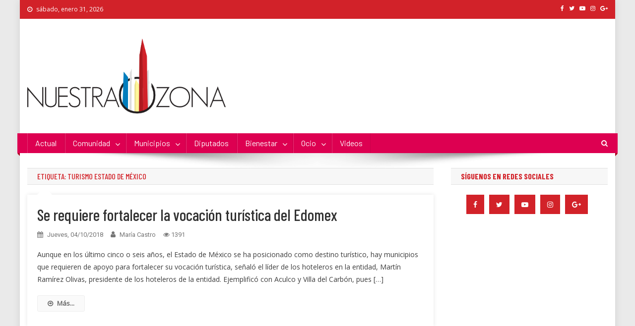

--- FILE ---
content_type: text/html; charset=UTF-8
request_url: https://nuestra-zona.com/tag/turismo-estado-de-mexico/
body_size: 12908
content:
<!doctype html>
<html lang="es">
<head>
<meta charset="UTF-8">
<meta name="viewport" content="width=device-width, initial-scale=1">
<link rel="profile" href="http://gmpg.org/xfn/11">

<meta name='robots' content='index, follow, max-image-preview:large, max-snippet:-1, max-video-preview:-1' />

	<!-- This site is optimized with the Yoast SEO plugin v19.7.1 - https://yoast.com/wordpress/plugins/seo/ -->
	<title>Turismo Estado de México archivos - Nuestra Zona</title>
	<link rel="canonical" href="https://nuestra-zona.com/tag/turismo-estado-de-mexico/" />
	<meta property="og:locale" content="es_ES" />
	<meta property="og:type" content="article" />
	<meta property="og:title" content="Turismo Estado de México archivos - Nuestra Zona" />
	<meta property="og:url" content="https://nuestra-zona.com/tag/turismo-estado-de-mexico/" />
	<meta property="og:site_name" content="Nuestra Zona" />
	<meta name="twitter:card" content="summary_large_image" />
	<script type="application/ld+json" class="yoast-schema-graph">{"@context":"https://schema.org","@graph":[{"@type":"CollectionPage","@id":"https://nuestra-zona.com/tag/turismo-estado-de-mexico/","url":"https://nuestra-zona.com/tag/turismo-estado-de-mexico/","name":"Turismo Estado de México archivos - Nuestra Zona","isPartOf":{"@id":"https://nuestra-zona.com/#website"},"breadcrumb":{"@id":"https://nuestra-zona.com/tag/turismo-estado-de-mexico/#breadcrumb"},"inLanguage":"es"},{"@type":"BreadcrumbList","@id":"https://nuestra-zona.com/tag/turismo-estado-de-mexico/#breadcrumb","itemListElement":[{"@type":"ListItem","position":1,"name":"Portada","item":"https://nuestra-zona.com/"},{"@type":"ListItem","position":2,"name":"Turismo Estado de México"}]},{"@type":"WebSite","@id":"https://nuestra-zona.com/#website","url":"https://nuestra-zona.com/","name":"Nuestra Zona","description":"La Voz de los Colonos","publisher":{"@id":"https://nuestra-zona.com/#organization"},"potentialAction":[{"@type":"SearchAction","target":{"@type":"EntryPoint","urlTemplate":"https://nuestra-zona.com/?s={search_term_string}"},"query-input":"required name=search_term_string"}],"inLanguage":"es"},{"@type":"Organization","@id":"https://nuestra-zona.com/#organization","name":"Nuestra Zona","url":"https://nuestra-zona.com/","sameAs":[],"logo":{"@type":"ImageObject","inLanguage":"es","@id":"https://nuestra-zona.com/#/schema/logo/image/","url":"https://nuestra-zona.com/wp-content/uploads/2019/04/LogoNuestraZona.png","contentUrl":"https://nuestra-zona.com/wp-content/uploads/2019/04/LogoNuestraZona.png","width":550,"height":208,"caption":"Nuestra Zona"},"image":{"@id":"https://nuestra-zona.com/#/schema/logo/image/"}}]}</script>
	<!-- / Yoast SEO plugin. -->


<link rel='dns-prefetch' href='//fonts.googleapis.com' />
<link rel='dns-prefetch' href='//s.w.org' />
<link rel="alternate" type="application/rss+xml" title="Nuestra Zona &raquo; Feed" href="https://nuestra-zona.com/feed/" />
<link rel="alternate" type="application/rss+xml" title="Nuestra Zona &raquo; Etiqueta Turismo Estado de México del feed" href="https://nuestra-zona.com/tag/turismo-estado-de-mexico/feed/" />
<script type="text/javascript">
window._wpemojiSettings = {"baseUrl":"https:\/\/s.w.org\/images\/core\/emoji\/14.0.0\/72x72\/","ext":".png","svgUrl":"https:\/\/s.w.org\/images\/core\/emoji\/14.0.0\/svg\/","svgExt":".svg","source":{"concatemoji":"https:\/\/nuestra-zona.com\/wp-includes\/js\/wp-emoji-release.min.js?ver=6.0.11"}};
/*! This file is auto-generated */
!function(e,a,t){var n,r,o,i=a.createElement("canvas"),p=i.getContext&&i.getContext("2d");function s(e,t){var a=String.fromCharCode,e=(p.clearRect(0,0,i.width,i.height),p.fillText(a.apply(this,e),0,0),i.toDataURL());return p.clearRect(0,0,i.width,i.height),p.fillText(a.apply(this,t),0,0),e===i.toDataURL()}function c(e){var t=a.createElement("script");t.src=e,t.defer=t.type="text/javascript",a.getElementsByTagName("head")[0].appendChild(t)}for(o=Array("flag","emoji"),t.supports={everything:!0,everythingExceptFlag:!0},r=0;r<o.length;r++)t.supports[o[r]]=function(e){if(!p||!p.fillText)return!1;switch(p.textBaseline="top",p.font="600 32px Arial",e){case"flag":return s([127987,65039,8205,9895,65039],[127987,65039,8203,9895,65039])?!1:!s([55356,56826,55356,56819],[55356,56826,8203,55356,56819])&&!s([55356,57332,56128,56423,56128,56418,56128,56421,56128,56430,56128,56423,56128,56447],[55356,57332,8203,56128,56423,8203,56128,56418,8203,56128,56421,8203,56128,56430,8203,56128,56423,8203,56128,56447]);case"emoji":return!s([129777,127995,8205,129778,127999],[129777,127995,8203,129778,127999])}return!1}(o[r]),t.supports.everything=t.supports.everything&&t.supports[o[r]],"flag"!==o[r]&&(t.supports.everythingExceptFlag=t.supports.everythingExceptFlag&&t.supports[o[r]]);t.supports.everythingExceptFlag=t.supports.everythingExceptFlag&&!t.supports.flag,t.DOMReady=!1,t.readyCallback=function(){t.DOMReady=!0},t.supports.everything||(n=function(){t.readyCallback()},a.addEventListener?(a.addEventListener("DOMContentLoaded",n,!1),e.addEventListener("load",n,!1)):(e.attachEvent("onload",n),a.attachEvent("onreadystatechange",function(){"complete"===a.readyState&&t.readyCallback()})),(e=t.source||{}).concatemoji?c(e.concatemoji):e.wpemoji&&e.twemoji&&(c(e.twemoji),c(e.wpemoji)))}(window,document,window._wpemojiSettings);
</script>
<style type="text/css">
img.wp-smiley,
img.emoji {
	display: inline !important;
	border: none !important;
	box-shadow: none !important;
	height: 1em !important;
	width: 1em !important;
	margin: 0 0.07em !important;
	vertical-align: -0.1em !important;
	background: none !important;
	padding: 0 !important;
}
</style>
	<link rel='stylesheet' id='wp-block-library-css'  href='https://nuestra-zona.com/wp-includes/css/dist/block-library/style.min.css?ver=6.0.11' type='text/css' media='all' />
<style id='global-styles-inline-css' type='text/css'>
body{--wp--preset--color--black: #000000;--wp--preset--color--cyan-bluish-gray: #abb8c3;--wp--preset--color--white: #ffffff;--wp--preset--color--pale-pink: #f78da7;--wp--preset--color--vivid-red: #cf2e2e;--wp--preset--color--luminous-vivid-orange: #ff6900;--wp--preset--color--luminous-vivid-amber: #fcb900;--wp--preset--color--light-green-cyan: #7bdcb5;--wp--preset--color--vivid-green-cyan: #00d084;--wp--preset--color--pale-cyan-blue: #8ed1fc;--wp--preset--color--vivid-cyan-blue: #0693e3;--wp--preset--color--vivid-purple: #9b51e0;--wp--preset--gradient--vivid-cyan-blue-to-vivid-purple: linear-gradient(135deg,rgba(6,147,227,1) 0%,rgb(155,81,224) 100%);--wp--preset--gradient--light-green-cyan-to-vivid-green-cyan: linear-gradient(135deg,rgb(122,220,180) 0%,rgb(0,208,130) 100%);--wp--preset--gradient--luminous-vivid-amber-to-luminous-vivid-orange: linear-gradient(135deg,rgba(252,185,0,1) 0%,rgba(255,105,0,1) 100%);--wp--preset--gradient--luminous-vivid-orange-to-vivid-red: linear-gradient(135deg,rgba(255,105,0,1) 0%,rgb(207,46,46) 100%);--wp--preset--gradient--very-light-gray-to-cyan-bluish-gray: linear-gradient(135deg,rgb(238,238,238) 0%,rgb(169,184,195) 100%);--wp--preset--gradient--cool-to-warm-spectrum: linear-gradient(135deg,rgb(74,234,220) 0%,rgb(151,120,209) 20%,rgb(207,42,186) 40%,rgb(238,44,130) 60%,rgb(251,105,98) 80%,rgb(254,248,76) 100%);--wp--preset--gradient--blush-light-purple: linear-gradient(135deg,rgb(255,206,236) 0%,rgb(152,150,240) 100%);--wp--preset--gradient--blush-bordeaux: linear-gradient(135deg,rgb(254,205,165) 0%,rgb(254,45,45) 50%,rgb(107,0,62) 100%);--wp--preset--gradient--luminous-dusk: linear-gradient(135deg,rgb(255,203,112) 0%,rgb(199,81,192) 50%,rgb(65,88,208) 100%);--wp--preset--gradient--pale-ocean: linear-gradient(135deg,rgb(255,245,203) 0%,rgb(182,227,212) 50%,rgb(51,167,181) 100%);--wp--preset--gradient--electric-grass: linear-gradient(135deg,rgb(202,248,128) 0%,rgb(113,206,126) 100%);--wp--preset--gradient--midnight: linear-gradient(135deg,rgb(2,3,129) 0%,rgb(40,116,252) 100%);--wp--preset--duotone--dark-grayscale: url('#wp-duotone-dark-grayscale');--wp--preset--duotone--grayscale: url('#wp-duotone-grayscale');--wp--preset--duotone--purple-yellow: url('#wp-duotone-purple-yellow');--wp--preset--duotone--blue-red: url('#wp-duotone-blue-red');--wp--preset--duotone--midnight: url('#wp-duotone-midnight');--wp--preset--duotone--magenta-yellow: url('#wp-duotone-magenta-yellow');--wp--preset--duotone--purple-green: url('#wp-duotone-purple-green');--wp--preset--duotone--blue-orange: url('#wp-duotone-blue-orange');--wp--preset--font-size--small: 13px;--wp--preset--font-size--medium: 20px;--wp--preset--font-size--large: 36px;--wp--preset--font-size--x-large: 42px;}.has-black-color{color: var(--wp--preset--color--black) !important;}.has-cyan-bluish-gray-color{color: var(--wp--preset--color--cyan-bluish-gray) !important;}.has-white-color{color: var(--wp--preset--color--white) !important;}.has-pale-pink-color{color: var(--wp--preset--color--pale-pink) !important;}.has-vivid-red-color{color: var(--wp--preset--color--vivid-red) !important;}.has-luminous-vivid-orange-color{color: var(--wp--preset--color--luminous-vivid-orange) !important;}.has-luminous-vivid-amber-color{color: var(--wp--preset--color--luminous-vivid-amber) !important;}.has-light-green-cyan-color{color: var(--wp--preset--color--light-green-cyan) !important;}.has-vivid-green-cyan-color{color: var(--wp--preset--color--vivid-green-cyan) !important;}.has-pale-cyan-blue-color{color: var(--wp--preset--color--pale-cyan-blue) !important;}.has-vivid-cyan-blue-color{color: var(--wp--preset--color--vivid-cyan-blue) !important;}.has-vivid-purple-color{color: var(--wp--preset--color--vivid-purple) !important;}.has-black-background-color{background-color: var(--wp--preset--color--black) !important;}.has-cyan-bluish-gray-background-color{background-color: var(--wp--preset--color--cyan-bluish-gray) !important;}.has-white-background-color{background-color: var(--wp--preset--color--white) !important;}.has-pale-pink-background-color{background-color: var(--wp--preset--color--pale-pink) !important;}.has-vivid-red-background-color{background-color: var(--wp--preset--color--vivid-red) !important;}.has-luminous-vivid-orange-background-color{background-color: var(--wp--preset--color--luminous-vivid-orange) !important;}.has-luminous-vivid-amber-background-color{background-color: var(--wp--preset--color--luminous-vivid-amber) !important;}.has-light-green-cyan-background-color{background-color: var(--wp--preset--color--light-green-cyan) !important;}.has-vivid-green-cyan-background-color{background-color: var(--wp--preset--color--vivid-green-cyan) !important;}.has-pale-cyan-blue-background-color{background-color: var(--wp--preset--color--pale-cyan-blue) !important;}.has-vivid-cyan-blue-background-color{background-color: var(--wp--preset--color--vivid-cyan-blue) !important;}.has-vivid-purple-background-color{background-color: var(--wp--preset--color--vivid-purple) !important;}.has-black-border-color{border-color: var(--wp--preset--color--black) !important;}.has-cyan-bluish-gray-border-color{border-color: var(--wp--preset--color--cyan-bluish-gray) !important;}.has-white-border-color{border-color: var(--wp--preset--color--white) !important;}.has-pale-pink-border-color{border-color: var(--wp--preset--color--pale-pink) !important;}.has-vivid-red-border-color{border-color: var(--wp--preset--color--vivid-red) !important;}.has-luminous-vivid-orange-border-color{border-color: var(--wp--preset--color--luminous-vivid-orange) !important;}.has-luminous-vivid-amber-border-color{border-color: var(--wp--preset--color--luminous-vivid-amber) !important;}.has-light-green-cyan-border-color{border-color: var(--wp--preset--color--light-green-cyan) !important;}.has-vivid-green-cyan-border-color{border-color: var(--wp--preset--color--vivid-green-cyan) !important;}.has-pale-cyan-blue-border-color{border-color: var(--wp--preset--color--pale-cyan-blue) !important;}.has-vivid-cyan-blue-border-color{border-color: var(--wp--preset--color--vivid-cyan-blue) !important;}.has-vivid-purple-border-color{border-color: var(--wp--preset--color--vivid-purple) !important;}.has-vivid-cyan-blue-to-vivid-purple-gradient-background{background: var(--wp--preset--gradient--vivid-cyan-blue-to-vivid-purple) !important;}.has-light-green-cyan-to-vivid-green-cyan-gradient-background{background: var(--wp--preset--gradient--light-green-cyan-to-vivid-green-cyan) !important;}.has-luminous-vivid-amber-to-luminous-vivid-orange-gradient-background{background: var(--wp--preset--gradient--luminous-vivid-amber-to-luminous-vivid-orange) !important;}.has-luminous-vivid-orange-to-vivid-red-gradient-background{background: var(--wp--preset--gradient--luminous-vivid-orange-to-vivid-red) !important;}.has-very-light-gray-to-cyan-bluish-gray-gradient-background{background: var(--wp--preset--gradient--very-light-gray-to-cyan-bluish-gray) !important;}.has-cool-to-warm-spectrum-gradient-background{background: var(--wp--preset--gradient--cool-to-warm-spectrum) !important;}.has-blush-light-purple-gradient-background{background: var(--wp--preset--gradient--blush-light-purple) !important;}.has-blush-bordeaux-gradient-background{background: var(--wp--preset--gradient--blush-bordeaux) !important;}.has-luminous-dusk-gradient-background{background: var(--wp--preset--gradient--luminous-dusk) !important;}.has-pale-ocean-gradient-background{background: var(--wp--preset--gradient--pale-ocean) !important;}.has-electric-grass-gradient-background{background: var(--wp--preset--gradient--electric-grass) !important;}.has-midnight-gradient-background{background: var(--wp--preset--gradient--midnight) !important;}.has-small-font-size{font-size: var(--wp--preset--font-size--small) !important;}.has-medium-font-size{font-size: var(--wp--preset--font-size--medium) !important;}.has-large-font-size{font-size: var(--wp--preset--font-size--large) !important;}.has-x-large-font-size{font-size: var(--wp--preset--font-size--x-large) !important;}
</style>
<link rel='stylesheet' id='contact-form-7-css'  href='https://nuestra-zona.com/wp-content/plugins/contact-form-7/includes/css/styles.css?ver=5.6.3' type='text/css' media='all' />
<link rel='stylesheet' id='images-responsive-thumbnail-slider-plus-lighbox-style-css'  href='https://nuestra-zona.com/wp-content/plugins/wp-responsive-slider-with-lightbox/css/images-responsive-thumbnail-slider-plus-lighbox-style.css?ver=6.0.11' type='text/css' media='all' />
<link rel='stylesheet' id='l-box-css-css'  href='https://nuestra-zona.com/wp-content/plugins/wp-responsive-slider-with-lightbox/css/l-box-css.css?ver=6.0.11' type='text/css' media='all' />
<link rel='stylesheet' id='news-portal-fonts-css'  href='https://fonts.googleapis.com/css?family=Roboto+Condensed%3A300italic%2C400italic%2C700italic%2C400%2C300%2C700%7CRoboto%3A300%2C400%2C400i%2C500%2C700%7CTitillium+Web%3A400%2C600%2C700%2C300&#038;subset=latin%2Clatin-ext' type='text/css' media='all' />
<link rel='stylesheet' id='news-portal-google-fonts-css'  href='https://fonts.googleapis.com/css?family=Open+Sans%3A400%7CBarlow+Condensed%3A500%2C700%2C800%7CBarlow%3Aregular&#038;subset=latin%2Ccyrillic-ext%2Cgreek-ext%2Cgreek%2Cvietnamese%2Clatin-ext%2Ccyrillic%2Ckhmer%2Cdevanagari%2Carabic%2Chebrew%2Ctelugu' type='text/css' media='all' />
<link rel='stylesheet' id='mt-font-awesome-css'  href='https://nuestra-zona.com/wp-content/themes/news-portal-pro/assets/library/font-awesome/css/font-awesome.min.css?ver=4.7.0' type='text/css' media='all' />
<link rel='stylesheet' id='lightslider-style-css'  href='https://nuestra-zona.com/wp-content/themes/news-portal-pro/assets/library/lightslider/css/lightslider.min.css?ver=1.1.6' type='text/css' media='all' />
<link rel='stylesheet' id='lightgallery-style-css'  href='https://nuestra-zona.com/wp-content/themes/news-portal-pro/assets/library/lightslider/css/lightgallery.min.css?ver=1.6.0' type='text/css' media='all' />
<link rel='stylesheet' id='pretty-photo-css'  href='https://nuestra-zona.com/wp-content/themes/news-portal-pro/assets/library/prettyphoto/prettyPhoto.css?ver=3.1.6' type='text/css' media='all' />
<link rel='stylesheet' id='news-portal-preloaders-css'  href='https://nuestra-zona.com/wp-content/themes/news-portal-pro/assets/css/np-preloaders.css?ver=1.1.5' type='text/css' media='all' />
<link rel='stylesheet' id='animate-css'  href='https://nuestra-zona.com/wp-content/themes/news-portal-pro/assets/library/animate/animate.min.css?ver=3.5.1' type='text/css' media='all' />
<link rel='stylesheet' id='news-portal-pro-style-css'  href='https://nuestra-zona.com/wp-content/themes/news-portal-pro/style.css?ver=6.0.11' type='text/css' media='all' />
<style id='news-portal-pro-style-inline-css' type='text/css'>
.category-button.np-cat-729 a{background:#00a9e0}
.category-button.np-cat-729 a:hover{background:#0077ae}
.np-block-title .np-cat-729{color:#00a9e0}
.category-button.np-cat-22 a{background:#007dbd}
.category-button.np-cat-22 a:hover{background:#004b8b}
.np-block-title .np-cat-22{color:#007dbd}
.category-button.np-cat-20 a{background:#ed5600}
.category-button.np-cat-20 a:hover{background:#bb2400}
.np-block-title .np-cat-20{color:#ed5600}
.category-button.np-cat-3799 a{background:#d22229}
.category-button.np-cat-3799 a:hover{background:#a00000}
.np-block-title .np-cat-3799{color:#d22229}
.category-button.np-cat-3794 a{background:#007dbd}
.category-button.np-cat-3794 a:hover{background:#004b8b}
.np-block-title .np-cat-3794{color:#007dbd}
.category-button.np-cat-709 a{background:#d22229}
.category-button.np-cat-709 a:hover{background:#a00000}
.np-block-title .np-cat-709{color:#d22229}
.category-button.np-cat-12 a{background:#007dbd}
.category-button.np-cat-12 a:hover{background:#004b8b}
.np-block-title .np-cat-12{color:#007dbd}
.category-button.np-cat-3779 a{background:#ed5600}
.category-button.np-cat-3779 a:hover{background:#bb2400}
.np-block-title .np-cat-3779{color:#ed5600}
.category-button.np-cat-10 a{background:#d22229}
.category-button.np-cat-10 a:hover{background:#a00000}
.np-block-title .np-cat-10{color:#d22229}
.category-button.np-cat-42 a{background:#d22229}
.category-button.np-cat-42 a:hover{background:#a00000}
.np-block-title .np-cat-42{color:#d22229}
.category-button.np-cat-3940 a{background:#efcb00}
.category-button.np-cat-3940 a:hover{background:#bd9900}
.np-block-title .np-cat-3940{color:#efcb00}
.category-button.np-cat-13 a{background:#ed5600}
.category-button.np-cat-13 a:hover{background:#bb2400}
.np-block-title .np-cat-13{color:#ed5600}
.category-button.np-cat-3934 a{background:#007dbd}
.category-button.np-cat-3934 a:hover{background:#004b8b}
.np-block-title .np-cat-3934{color:#007dbd}
.category-button.np-cat-26 a{background:#ed5600}
.category-button.np-cat-26 a:hover{background:#bb2400}
.np-block-title .np-cat-26{color:#ed5600}
.category-button.np-cat-3856 a{background:#d22229}
.category-button.np-cat-3856 a:hover{background:#a00000}
.np-block-title .np-cat-3856{color:#d22229}
.category-button.np-cat-15 a{background:#007dbd}
.category-button.np-cat-15 a:hover{background:#004b8b}
.np-block-title .np-cat-15{color:#007dbd}
.category-button.np-cat-5985 a{background:#00a9e0}
.category-button.np-cat-5985 a:hover{background:#0077ae}
.np-block-title .np-cat-5985{color:#00a9e0}
.category-button.np-cat-8735 a{background:#00a9e0}
.category-button.np-cat-8735 a:hover{background:#0077ae}
.np-block-title .np-cat-8735{color:#00a9e0}
.category-button.np-cat-14 a{background:#ed5600}
.category-button.np-cat-14 a:hover{background:#bb2400}
.np-block-title .np-cat-14{color:#ed5600}
.category-button.np-cat-727 a{background:#d22229}
.category-button.np-cat-727 a:hover{background:#a00000}
.np-block-title .np-cat-727{color:#d22229}
.category-button.np-cat-5889 a{background:#00a9e0}
.category-button.np-cat-5889 a:hover{background:#0077ae}
.np-block-title .np-cat-5889{color:#00a9e0}
.category-button.np-cat-840 a{background:#ed5600}
.category-button.np-cat-840 a:hover{background:#bb2400}
.np-block-title .np-cat-840{color:#ed5600}
.category-button.np-cat-25 a{background:#007dbd}
.category-button.np-cat-25 a:hover{background:#004b8b}
.np-block-title .np-cat-25{color:#007dbd}
.category-button.np-cat-4287 a{background:#00a9e0}
.category-button.np-cat-4287 a:hover{background:#0077ae}
.np-block-title .np-cat-4287{color:#00a9e0}
.category-button.np-cat-46 a{background:#d22229}
.category-button.np-cat-46 a:hover{background:#a00000}
.np-block-title .np-cat-46{color:#d22229}
.category-button.np-cat-7655 a{background:#00a9e0}
.category-button.np-cat-7655 a:hover{background:#0077ae}
.np-block-title .np-cat-7655{color:#00a9e0}
.category-button.np-cat-4213 a{background:#00a9e0}
.category-button.np-cat-4213 a:hover{background:#0077ae}
.np-block-title .np-cat-4213{color:#00a9e0}
.category-button.np-cat-3935 a{background:#00a9e0}
.category-button.np-cat-3935 a:hover{background:#0077ae}
.np-block-title .np-cat-3935{color:#00a9e0}
.category-button.np-cat-27 a{background:#ed5600}
.category-button.np-cat-27 a:hover{background:#bb2400}
.np-block-title .np-cat-27{color:#ed5600}
.category-button.np-cat-16 a{background:#d22229}
.category-button.np-cat-16 a:hover{background:#a00000}
.np-block-title .np-cat-16{color:#d22229}
.category-button.np-cat-21 a{background:#007dbd}
.category-button.np-cat-21 a:hover{background:#004b8b}
.np-block-title .np-cat-21{color:#007dbd}
.category-button.np-cat-43 a{background:#ed5600}
.category-button.np-cat-43 a:hover{background:#bb2400}
.np-block-title .np-cat-43{color:#ed5600}
.category-button.np-cat-47 a{background:#d22229}
.category-button.np-cat-47 a:hover{background:#a00000}
.np-block-title .np-cat-47{color:#d22229}
.category-button.np-cat-3939 a{background:#88dd00}
.category-button.np-cat-3939 a:hover{background:#56ab00}
.np-block-title .np-cat-3939{color:#88dd00}
.category-button.np-cat-5044 a{background:#00a9e0}
.category-button.np-cat-5044 a:hover{background:#0077ae}
.np-block-title .np-cat-5044{color:#00a9e0}
.category-button.np-cat-1699 a{background:#d22229}
.category-button.np-cat-1699 a:hover{background:#a00000}
.np-block-title .np-cat-1699{color:#d22229}
.category-button.np-cat-1 a{background:#d22229}
.category-button.np-cat-1 a:hover{background:#a00000}
.np-block-title .np-cat-1{color:#d22229}
.category-button.np-cat-728 a{background:#007dbd}
.category-button.np-cat-728 a:hover{background:#004b8b}
.np-block-title .np-cat-728{color:#007dbd}
.category-button.np-cat-24 a{background:#ed5600}
.category-button.np-cat-24 a:hover{background:#bb2400}
.np-block-title .np-cat-24{color:#ed5600}
.category-button.np-cat-6737 a{background:#00a9e0}
.category-button.np-cat-6737 a:hover{background:#0077ae}
.np-block-title .np-cat-6737{color:#00a9e0}
.category-button.np-cat-23 a{background:#d22229}
.category-button.np-cat-23 a:hover{background:#a00000}
.np-block-title .np-cat-23{color:#d22229}
.category-button.np-cat-841 a{background:#007dbd}
.category-button.np-cat-841 a:hover{background:#004b8b}
.np-block-title .np-cat-841{color:#007dbd}
.navigation .nav-links a,.bttn,button,input[type=button],input[type=reset],input[type=submit],.navigation .nav-links a:hover,.bttn:hover,button,input[type=button]:hover,input[type=reset]:hover,input[type=submit]:hover,.widget_search .search-submit,.edit-link .post-edit-link,.reply .comment-reply-link,.np-top-header-wrap,.np-header-menu-wrapper,.home #masthead.default .np-home-icon a,.np-home-icon a:hover,#site-navigation ul li:hover>a,#site-navigation ul li.current-menu-item>a,#site-navigation ul li.current_page_item>a,#site-navigation ul li.current-menu-ancestor>a,.np-header-menu-wrapper::before,.np-header-menu-wrapper::after,.np-header-search-wrapper .search-form-main .search-submit,.layout1-ticker .lSSlideOuter.vertical .lSAction>a:hover,.layout1-ticker .ticker-caption,.default-ticker .ticker-caption,.news_portal_featured_slider .np-featured-slider-section .lSAction>a:hover,.news_portal_slider .np-slider .lSAction>a:hover,.news_portal_featured_slider .lSSlideOuter .lSPager.lSpg>li:hover a,.news_portal_featured_slider .lSSlideOuter .lSPager.lSpg>li.active a,.news_portal_slider .np-slider .lSSlideOuter .lSPager.lSpg>li:hover a,.news_portal_slider .np-slider .lSSlideOuter .lSPager.lSpg>li.active a,.news_portal_default_tabbed ul.widget-tabs li,.news_portal_default_tabbed ul.widget-tabs li.ui-tabs-active,.news_portal_default_tabbed ul.widget-tabs li:hover,.news_portal_carousel .carousel-nav-action .carousel-controls:hover,.news_portal_social_media .social-link a,.news_portal_social_media .social-link a:hover,.news_portal_social_media .layout2 .social-link a:hover,.news_portal_social_media .layout3 .social-link a:hover,.single-layout2 .post-on,.np-archive-more .np-button:hover,.error404 .page-title,.pnf-extra .pnf-button.btn,#np-scrollup,.woocommerce .price-cart:after,.woocommerce ul.products li.product .price-cart .button:hover,.woocommerce .widget_price_filter .ui-slider .ui-slider-range,.woocommerce .widget_price_filter .ui-slider .ui-slider-handle,.woocommerce .widget_price_filter .price_slider_wrapper .ui-widget-content,.woocommerce #respond input#submit,.woocommerce a.button,.woocommerce button.button,.woocommerce input.button,.woocommerce #respond input#submit.alt,.woocommerce a.button.alt,.woocommerce button.button.alt,.woocommerce input.button.alt,.added_to_cart.wc-forward,.woocommerce #respond input#submit:hover,.woocommerce a.button:hover,.woocommerce button.button:hover,.woocommerce input.button:hover,.woocommerce #respond input#submit.alt:hover,.woocommerce a.button.alt:hover,.woocommerce button.button.alt:hover,.woocommerce input.button.alt:hover,.woocommerce ul.products li.product .onsale,.woocommerce span.onsale,.woocommerce #respond input#submit.alt.disabled,.woocommerce #respond input#submit.alt.disabled:hover,.woocommerce #respond input#submit.alt:disabled,.woocommerce #respond input#submit.alt:disabled:hover,.woocommerce #respond input#submit.alt[disabled]:disabled,.woocommerce #respond input#submit.alt[disabled]:disabled:hover,.woocommerce a.button.alt.disabled,.woocommerce a.button.alt.disabled:hover,.woocommerce a.button.alt:disabled,.woocommerce a.button.alt:disabled:hover,.woocommerce a.button.alt[disabled]:disabled,.woocommerce a.button.alt[disabled]:disabled:hover,.woocommerce button.button.alt.disabled,.woocommerce button.button.alt.disabled:hover,.woocommerce button.button.alt:disabled,.woocommerce button.button.alt:disabled:hover,.woocommerce button.button.alt[disabled]:disabled,.woocommerce button.button.alt[disabled]:disabled:hover,.woocommerce input.button.alt.disabled,.woocommerce input.button.alt.disabled:hover,.woocommerce input.button.alt:disabled,.woocommerce input.button.alt:disabled:hover,.woocommerce input.button.alt[disabled]:disabled,.woocommerce input.button.alt[disabled]:disabled:hover,.format-video:before,.format-audio:before,.format-gallery:before,div.wpforms-container-full .wpforms-form input[type='submit'],div.wpforms-container-full .wpforms-form button[type='submit'],div.wpforms-container-full .wpforms-form .wpforms-page-button,div.wpforms-container-full .wpforms-form input[type='submit']:hover,div.wpforms-container-full .wpforms-form button[type='submit']:hover,div.wpforms-container-full .wpforms-form .wpforms-page-button:hover{background:#d22229}
.home #masthead.default .np-home-icon a:hover,#masthead.default .np-home-icon a:hover,#site-navigation ul li:hover > a,#site-navigation ul li.current-menu-item > a,#site-navigation ul li.current_page_item > a,#site-navigation ul li.current-menu-ancestor > a,.news_portal_default_tabbed ul.widget-tabs li.ui-tabs-active,.news_portal_default_tabbed ul.widget-tabs li:hover{background:#a00000}
.np-header-menu-block-wrap::before,.np-header-menu-block-wrap::after{border-right-color:#a00000}
a,a:hover,a:focus,a:active,.widget a:hover,.widget a:hover::before,.widget li:hover::before,.entry-footer a:hover,.comment-author .fn .url:hover,#cancel-comment-reply-link,#cancel-comment-reply-link:before,.logged-in-as a,.home #masthead.layout1 .np-home-icon a,#masthead.layout1 .np-home-icon a:hover,#masthead.layout1 #site-navigation ul li:hover>a,#masthead.layout1 #site-navigation ul li.current-menu-item>a,#masthead.layout1 #site-navigation ul li.current_page_item>a,#masthead.layout1 #site-navigation ul li.current-menu-ancestor>a,#masthead.layout1 .search-main:hover,.np-slide-content-wrap .post-title a:hover,.news_portal_featured_posts .np-single-post .np-post-content .np-post-title a:hover,.news_portal_fullwidth_posts .np-single-post .np-post-title a:hover,.news_portal_block_posts .layout3 .np-primary-block-wrap .np-single-post .np-post-title a:hover,.news_portal_list_posts .np-single-post .np-post-title:hover,.news_portal_featured_posts .layout2 .featured-middle-section .np-single-post .np-post-title a:hover,.news_portal_carousel .np-single-post .np-post-content .np-post-title a:hover,.news_portal_featured_slider .np-featured-section .np-single-post .np-post-content .np-post-title a:hover,.news_portal_featured_posts .layout2 .featured-left-section .np-single-post .np-post-content .np-post-title a:hover,.news_portal_featured_posts .layout2 .featured-right-section .np-single-post .np-post-content .np-post-title a:hover,.news_portal_featured_posts .layout1 .np-single-post-wrap .np-post-content .np-post-title a:hover,.np-block-title,.widget-title,.page-header .page-title,.np-related-title,.np-post-review-section-wrapper .review-title,.np-pnf-latest-posts-wrapper .section-title,.np-post-meta span:hover,.np-post-meta span a:hover,.news_portal_featured_posts .layout2 .np-single-post-wrap .np-post-content .np-post-meta span:hover,.news_portal_featured_posts .layout2 .np-single-post-wrap .np-post-content .np-post-meta span a:hover,.np-post-title.small-size a:hover,.news_portal_carousel .layout3 .np-single-post .np-post-content .np-post-title a:hover,.single-layout2 .extra-meta .post-view::before,.single-layout2 .extra-meta .comments-link::before,.np-post-meta span.star-value,#top-footer .widget a:hover,#top-footer .widget a:hover:before,#footer-navigation ul li a:hover,.entry-title a:hover,.entry-meta span a:hover,.entry-meta span:hover,.review-content-wrapper .stars-count,.review-content-wrapper .review-percent,.woocommerce ul.products li.product .price,.woocommerce div.product p.price,.woocommerce div.product span.price,.woocommerce .woocommerce-message:before,.woocommerce div.product p.price ins,.woocommerce div.product span.price ins,.woocommerce div.product p.price del,.woocommerce .woocommerce-info:before,.np-slide-content-wrap .np-post-meta span:hover,.np-slide-content-wrap .np-post-meta span a:hover,.news_portal_featured_posts .np-single-post .np-post-meta span:hover,.news_portal_featured_posts .np-single-post .np-post-meta span a:hover,.news_portal_list_posts .np-single-post .np-post-meta span:hover,.news_portal_list_posts .np-single-post .np-post-meta span a:hover,.news_portal_featured_posts .layout2 .featured-middle-section .np-single-post .np-post-meta span:hover,.news_portal_featured_posts .layout2 .featured-middle-section .np-single-post .np-post-meta span a:hover,.news_portal_carousel .np-single-post .np-post-meta span:hover,.news_portal_carousel .np-single-post .np-post-meta span a:hover,.news_portal_featured_posts .layout1 .np-single-post-wrap .np-post-content .np-post-meta span:hover,.news_portal_featured_posts .layout1 .np-single-post-wrap .np-post-content .np-post-meta span a:hover#masthead #site-navigation ul > li:hover > .sub-toggle,#masthead #site-navigation ul > li.current-menu-item .sub-toggle,#masthead #site-navigation ul > li.current-menu-ancestor .sub-toggle{color:#d22229}
.navigation .nav-links a,.bttn,button,input[type='button'],input[type='reset'],input[type='submit'],.widget_search .search-submit,.layout1-ticker .lSSlideOuter.vertical .lSAction>a:hover,.news_portal_slider .slider-layout1 .lSSlideOuter .lSPager.lSGallery li.active,.news_portal_slider .slider-layout1 .lSSlideOuter .lSPager.lSGallery li:hover,.news_portal_social_media .layout3 .social-link a:hover,.np-archive-more .np-button:hover,.woocommerce form .form-row.woocommerce-validated .select2-container,.woocommerce form .form-row.woocommerce-validated input.input-text,.woocommerce form .form-row.woocommerce-validated select{border-color:#d22229}
.comment-list .comment-body,.np-header-search-wrapper .search-form-main,.woocommerce .woocommerce-info,.woocommerce .woocommerce-message{border-top-color:#d22229}
.np-header-search-wrapper .search-form-main:before{border-bottom-color:#d22229}
.layout1-ticker .ticker-caption:after,.np-breadcrumbs{border-left-color:#d22229}
#colophon{background:#000000}
.ball1,.single1ball,.single6,.single9:before{background:#d22229}
.single4{border-top-color:#d22229}
.single4{border-bottom-color:#d22229}
.site-branding .custom-logo{width:400px}
.site-title,.site-description{position:absolute;clip:rect(1px,1px,1px,1px)}
body{font-family:Open Sans;font-style:normal;font-size:14px;font-weight:regular;text-decoration:none;text-transform:none;line-height:1.8;color:#3d3d3d }
h1,.search-results .entry-title,.archive .entry-title,.single .entry-title,.entry-title{font-family:Barlow Condensed;font-style:normal;font-size:32px;font-weight:500;text-decoration:none;text-transform:none;line-height:1.3;color:#3d3d3d}
h2{font-family:Barlow Condensed;font-style:normal;font-size:19px;font-weight:700;text-decoration:none;text-transform:none;line-height:1.3;color:#d22229}
h3{font-family:Barlow Condensed;font-style:normal;font-size:20px;font-weight:700;text-decoration:none;text-transform:none;line-height:1.3;color:#3d3d3d}
h4{font-family:Barlow Condensed;font-style:normal;font-size:17px;font-weight:700;text-decoration:none;text-transform:none;line-height:1.3;color:#3d3d3d}
h5{font-family:Barlow Condensed;font-style:normal;font-size:18px;font-weight:700;text-decoration:none;text-transform:none;line-height:1.3;color:#3d3d3d}
h6{font-family:Barlow Condensed;font-style:normal;font-size:16px;font-weight:800;text-decoration:none;text-transform:none;line-height:1.3;color:#3d3d3d}
#site-navigation ul li a{font-family:Barlow;font-style:normal;font-size:16px;font-weight:regular;text-decoration:none;text-transform:none;line-height:40px;color:#ffffff}
.np-header-menu-wrapper,.np-header-menu-wrapper::before,.np-header-menu-wrapper::after,#site-navigation ul.sub-menu,#site-navigation ul.children,#masthead.layout2 .np-header-menu-block-wrap{background-color:#dd0051}
.np-header-menu-block-wrap::before,.np-header-menu-block-wrap::after{border-right-color:#ab001f}
.np-header-search-wrapper .search-main,.np-home-icon a,#masthead .menu-toggle{color:#ffffff}
@media (max-width:768px){#site-navigation,.main-small-navigation li.current-menu-item > .sub-toggle i{background:#dd0051 !important}}
</style>
<link rel='stylesheet' id='news-portal-responsive-style-css'  href='https://nuestra-zona.com/wp-content/themes/news-portal-pro/assets/css/np-responsive.css?ver=1.0.0' type='text/css' media='all' />
<script type='text/javascript' src='https://nuestra-zona.com/wp-includes/js/jquery/jquery.min.js?ver=3.6.0' id='jquery-core-js'></script>
<script type='text/javascript' src='https://nuestra-zona.com/wp-includes/js/jquery/jquery-migrate.min.js?ver=3.3.2' id='jquery-migrate-js'></script>
<script type='text/javascript' src='https://nuestra-zona.com/wp-content/plugins/wp-responsive-slider-with-lightbox/js/images-responsive-thumbnail-slider-plus-lightbox-jc.js?ver=6.0.11' id='images-responsive-thumbnail-slider-plus-lightbox-jc-js'></script>
<script type='text/javascript' src='https://nuestra-zona.com/wp-content/plugins/wp-responsive-slider-with-lightbox/js/effects-eas-plus-light-box.js?ver=6.0.11' id='effects-eas-plus-light-box-js'></script>
<script type='text/javascript' src='https://nuestra-zona.com/wp-content/plugins/wp-responsive-slider-with-lightbox/js/l-box-js.js?ver=6.0.11' id='l-box-js-js'></script>
<link rel="https://api.w.org/" href="https://nuestra-zona.com/wp-json/" /><link rel="alternate" type="application/json" href="https://nuestra-zona.com/wp-json/wp/v2/tags/2276" /><link rel="EditURI" type="application/rsd+xml" title="RSD" href="https://nuestra-zona.com/xmlrpc.php?rsd" />
<link rel="wlwmanifest" type="application/wlwmanifest+xml" href="https://nuestra-zona.com/wp-includes/wlwmanifest.xml" /> 
<meta name="generator" content="WordPress 6.0.11" />
<script type="text/javascript">
(function(url){
	if(/(?:Chrome\/26\.0\.1410\.63 Safari\/537\.31|WordfenceTestMonBot)/.test(navigator.userAgent)){ return; }
	var addEvent = function(evt, handler) {
		if (window.addEventListener) {
			document.addEventListener(evt, handler, false);
		} else if (window.attachEvent) {
			document.attachEvent('on' + evt, handler);
		}
	};
	var removeEvent = function(evt, handler) {
		if (window.removeEventListener) {
			document.removeEventListener(evt, handler, false);
		} else if (window.detachEvent) {
			document.detachEvent('on' + evt, handler);
		}
	};
	var evts = 'contextmenu dblclick drag dragend dragenter dragleave dragover dragstart drop keydown keypress keyup mousedown mousemove mouseout mouseover mouseup mousewheel scroll'.split(' ');
	var logHuman = function() {
		if (window.wfLogHumanRan) { return; }
		window.wfLogHumanRan = true;
		var wfscr = document.createElement('script');
		wfscr.type = 'text/javascript';
		wfscr.async = true;
		wfscr.src = url + '&r=' + Math.random();
		(document.getElementsByTagName('head')[0]||document.getElementsByTagName('body')[0]).appendChild(wfscr);
		for (var i = 0; i < evts.length; i++) {
			removeEvent(evts[i], logHuman);
		}
	};
	for (var i = 0; i < evts.length; i++) {
		addEvent(evts[i], logHuman);
	}
})('//nuestra-zona.com/?wordfence_lh=1&hid=16EC7A96C83BEB6F2CDD991E1813F214');
</script><style type="text/css" id="custom-background-css">
body.custom-background { background-color: #eaeaea; }
</style>
	<link rel="icon" href="https://nuestra-zona.com/wp-content/uploads/2019/02/cropped-favicon-32x32.jpg" sizes="32x32" />
<link rel="icon" href="https://nuestra-zona.com/wp-content/uploads/2019/02/cropped-favicon-192x192.jpg" sizes="192x192" />
<link rel="apple-touch-icon" href="https://nuestra-zona.com/wp-content/uploads/2019/02/cropped-favicon-180x180.jpg" />
<meta name="msapplication-TileImage" content="https://nuestra-zona.com/wp-content/uploads/2019/02/cropped-favicon-270x270.jpg" />
</head>

<body class="archive tag tag-turismo-estado-de-mexico tag-2276 custom-background wp-custom-logo group-blog hfeed right-sidebar boxed_layout archive-grid menu-shadow-on np-image-zoomin">

	
<div id="page" class="site">

	<a class="skip-link screen-reader-text" href="#content">Skip to content</a>

	<div class="np-top-header-wrap"><div class="mt-container">		<div class="np-top-left-section-wrapper">
			<div class="date-section">sábado, enero 31, 2026</div>
					</div><!-- .np-top-left-section-wrapper -->
		<div class="np-top-right-section-wrapper">
			<div class="mt-social-icons-wrapper"><span class="social-link"><a href="https://www.facebook.com/PeriodicoNuestraZona" target="_blank"><i class="fa fa-facebook-f"></i></a></span><span class="social-link"><a href="https://twitter.com/NuestraZona_" target="_blank"><i class="fa fa-twitter"></i></a></span><span class="social-link"><a href="https://www.youtube.com/channel/UCmmNFiP0l_PSsAlDlVUBQug" target="_blank"><i class="fa fa-youtube-play"></i></a></span><span class="social-link"><a href="https://www.instagram.com/nuestrazona" target="_blank"><i class="fa fa-instagram"></i></a></span><span class="social-link"><a href="https://plus.google.com/+NUESTRAZONACOLONOSNZC" target="_blank"><i class="fa fa-google-plus"></i></a></span></div><!-- .mt-social-icons-wrapper -->		</div><!-- .np-top-right-section-wrapper -->
</div><!-- .mt-container --></div><!-- .np-top-header-wrap -->
	<header id="masthead" class="site-header default" role="banner">

	<div class="np-logo-section-wrapper">
		<div class="mt-container">
			<div class="site-branding">
				<a href="https://nuestra-zona.com/" class="custom-logo-link" rel="home"><img width="550" height="208" src="https://nuestra-zona.com/wp-content/uploads/2019/04/LogoNuestraZona.png" class="custom-logo" alt="Nuestra Zona" srcset="https://nuestra-zona.com/wp-content/uploads/2019/04/LogoNuestraZona.png 550w, https://nuestra-zona.com/wp-content/uploads/2019/04/LogoNuestraZona-300x113.png 300w" sizes="(max-width: 550px) 100vw, 550px" /></a>
									<p class="site-title"><a href="https://nuestra-zona.com/" rel="home">Nuestra Zona</a></p>
									<p class="site-description">La Voz de los Colonos</p>
							</div><!-- .site-branding -->

			<div class="np-header-ads-area">
							</div><!-- .np-header-ads-area -->
		</div><!-- .mt-container -->
	</div><!-- .np-logo-section-wrapper -->

	<div id="np-menu-wrap" class="np-header-menu-wrapper">
		<div class="np-header-menu-block-wrap">
			<div class="mt-container">
				                <a href="javascript:void(0)" class="menu-toggle hide"> <i class="fa fa-navicon"> </i> </a>
				<nav id="site-navigation" class="main-navigation" role="navigation">
					<div class="menu-menu-principal-container"><ul id="primary-menu" class="menu"><li id="menu-item-12495" class="menu-item menu-item-type-taxonomy menu-item-object-category menu-item-12495"><a href="https://nuestra-zona.com/category/actual/">Actual</a></li>
<li id="menu-item-5673" class="menu-item menu-item-type-taxonomy menu-item-object-category menu-item-has-children menu-item-5673"><a href="https://nuestra-zona.com/category/comunidad/">Comunidad</a>
<ul class="sub-menu">
	<li id="menu-item-12424" class="menu-item menu-item-type-taxonomy menu-item-object-category menu-item-12424"><a href="https://nuestra-zona.com/category/colonos/">Colonos</a></li>
	<li id="menu-item-11473" class="menu-item menu-item-type-taxonomy menu-item-object-category menu-item-11473"><a href="https://nuestra-zona.com/category/portada/empresarios/">Empresarios</a></li>
	<li id="menu-item-11472" class="menu-item menu-item-type-taxonomy menu-item-object-category menu-item-11472"><a href="https://nuestra-zona.com/category/escuelas/">Educación</a></li>
	<li id="menu-item-29176" class="menu-item menu-item-type-taxonomy menu-item-object-category menu-item-29176"><a href="https://nuestra-zona.com/category/medio-ambiente/">Medio Ambiente</a></li>
	<li id="menu-item-38870" class="menu-item menu-item-type-taxonomy menu-item-object-category menu-item-38870"><a href="https://nuestra-zona.com/category/finanzas/">Finanzas</a></li>
</ul>
</li>
<li id="menu-item-5674" class="menu-item menu-item-type-taxonomy menu-item-object-category menu-item-has-children menu-item-5674"><a href="https://nuestra-zona.com/category/municipios/">Municipios</a>
<ul class="sub-menu">
	<li id="menu-item-39369" class="menu-item menu-item-type-taxonomy menu-item-object-category menu-item-39369"><a href="https://nuestra-zona.com/category/elecciones/">Elecciones</a></li>
	<li id="menu-item-5675" class="menu-item menu-item-type-taxonomy menu-item-object-category menu-item-5675"><a href="https://nuestra-zona.com/category/atizapan/">Atizapán</a></li>
	<li id="menu-item-27167" class="menu-item menu-item-type-taxonomy menu-item-object-category menu-item-27167"><a href="https://nuestra-zona.com/category/cdmx/">CDMX</a></li>
	<li id="menu-item-30464" class="menu-item menu-item-type-taxonomy menu-item-object-category menu-item-30464"><a href="https://nuestra-zona.com/category/coacalco/">Coacalco</a></li>
	<li id="menu-item-27168" class="menu-item menu-item-type-taxonomy menu-item-object-category menu-item-27168"><a href="https://nuestra-zona.com/category/cuautitlan/">Cuautitlán</a></li>
	<li id="menu-item-27166" class="menu-item menu-item-type-taxonomy menu-item-object-category menu-item-27166"><a href="https://nuestra-zona.com/category/ecatepec/">Ecatepec</a></li>
	<li id="menu-item-5676" class="menu-item menu-item-type-taxonomy menu-item-object-category menu-item-5676"><a href="https://nuestra-zona.com/category/edomex/">Edomex</a></li>
	<li id="menu-item-5677" class="menu-item menu-item-type-taxonomy menu-item-object-category menu-item-5677"><a href="https://nuestra-zona.com/category/huixquilucan/">Huixquilucan</a></li>
	<li id="menu-item-27169" class="menu-item menu-item-type-taxonomy menu-item-object-category menu-item-27169"><a href="https://nuestra-zona.com/category/metropoli/">Metropoli</a></li>
	<li id="menu-item-5678" class="menu-item menu-item-type-taxonomy menu-item-object-category menu-item-5678"><a href="https://nuestra-zona.com/category/izcalli/">Izcalli</a></li>
	<li id="menu-item-5679" class="menu-item menu-item-type-taxonomy menu-item-object-category menu-item-5679"><a href="https://nuestra-zona.com/category/naucalpan/">Naucalpan</a></li>
	<li id="menu-item-5681" class="menu-item menu-item-type-taxonomy menu-item-object-category menu-item-5681"><a href="https://nuestra-zona.com/category/tlalnepantla/">Tlalnepantla</a></li>
	<li id="menu-item-5682" class="menu-item menu-item-type-taxonomy menu-item-object-category menu-item-5682"><a href="https://nuestra-zona.com/category/tultitlan/">Tultitlán</a></li>
	<li id="menu-item-27170" class="menu-item menu-item-type-taxonomy menu-item-object-category menu-item-27170"><a href="https://nuestra-zona.com/category/seguridad/">Seguridad</a></li>
	<li id="menu-item-30465" class="menu-item menu-item-type-taxonomy menu-item-object-category menu-item-30465"><a href="https://nuestra-zona.com/category/ieem/">IEEM</a></li>
	<li id="menu-item-5680" class="menu-item menu-item-type-taxonomy menu-item-object-category menu-item-5680"><a href="https://nuestra-zona.com/category/otros/">Otros</a></li>
</ul>
</li>
<li id="menu-item-5683" class="menu-item menu-item-type-taxonomy menu-item-object-category menu-item-5683"><a href="https://nuestra-zona.com/category/diputados/">Diputados</a></li>
<li id="menu-item-5757" class="menu-item menu-item-type-taxonomy menu-item-object-category menu-item-has-children menu-item-5757"><a href="https://nuestra-zona.com/category/bienestar/">Bienestar</a>
<ul class="sub-menu">
	<li id="menu-item-35341" class="menu-item menu-item-type-taxonomy menu-item-object-category menu-item-35341"><a href="https://nuestra-zona.com/category/salud/">Salud</a></li>
	<li id="menu-item-5685" class="menu-item menu-item-type-taxonomy menu-item-object-category menu-item-5685"><a href="https://nuestra-zona.com/category/mi-pareja-y-yo/">Mi pareja y yo</a></li>
</ul>
</li>
<li id="menu-item-5689" class="menu-item menu-item-type-taxonomy menu-item-object-category menu-item-has-children menu-item-5689"><a href="https://nuestra-zona.com/category/ocio/">Ocio</a>
<ul class="sub-menu">
	<li id="menu-item-5687" class="menu-item menu-item-type-taxonomy menu-item-object-category menu-item-5687"><a href="https://nuestra-zona.com/category/deportes/">Deportes</a></li>
	<li id="menu-item-5688" class="menu-item menu-item-type-taxonomy menu-item-object-category menu-item-5688"><a href="https://nuestra-zona.com/category/cultura/">Cultura</a></li>
	<li id="menu-item-12493" class="menu-item menu-item-type-taxonomy menu-item-object-category menu-item-12493"><a href="https://nuestra-zona.com/category/espectaculos/">Espectáculos</a></li>
	<li id="menu-item-12494" class="menu-item menu-item-type-taxonomy menu-item-object-category menu-item-12494"><a href="https://nuestra-zona.com/category/tendencias/">Tendencias</a></li>
	<li id="menu-item-12886" class="menu-item menu-item-type-taxonomy menu-item-object-category menu-item-12886"><a href="https://nuestra-zona.com/category/gourmet/">Gourmet</a></li>
	<li id="menu-item-12887" class="menu-item menu-item-type-taxonomy menu-item-object-category menu-item-12887"><a href="https://nuestra-zona.com/category/viajar/">Viajar</a></li>
	<li id="menu-item-48570" class="menu-item menu-item-type-taxonomy menu-item-object-category menu-item-48570"><a href="https://nuestra-zona.com/category/mascotas/">Mascotas</a></li>
	<li id="menu-item-43840" class="menu-item menu-item-type-taxonomy menu-item-object-category menu-item-43840"><a href="https://nuestra-zona.com/category/tradiciones/">Tradiciones</a></li>
</ul>
</li>
<li id="menu-item-27986" class="menu-item menu-item-type-custom menu-item-object-custom menu-item-27986"><a target="_blank" rel="noopener" href="https://www.youtube.com/channel/UCmmNFiP0l_PSsAlDlVUBQug">Videos</a></li>
</ul></div>				</nav><!-- #site-navigation -->

									<div class="np-header-search-wrapper">
		                <span class="search-main"><i class="fa fa-search"></i></span>
		                <div class="search-form-main np-clearfix">
			                <form role="search" method="get" class="search-form" action="https://nuestra-zona.com/">
				<label>
					<span class="screen-reader-text">Buscar:</span>
					<input type="search" class="search-field" placeholder="Buscar &hellip;" value="" name="s" />
				</label>
				<input type="submit" class="search-submit" value="Buscar" />
			</form>			            </div>
					</div><!-- .np-header-search-wrapper -->
							</div><!-- .mt-container -->
		</div><!-- .np-header-menu-block-wrap -->
	</div><!-- .np-header-menu-wrapper -->

</header><!-- .site-header -->
	

	
	<div id="content" class="site-content">
		<div class="mt-container">
			
	<div id="primary" class="content-area">
		<main id="main" class="site-main" role="main">

		
			<header class="page-header">
				<h1 class="page-title">Etiqueta: <span>Turismo Estado de México</span></h1>			</header><!-- .page-header -->

			<div class="np-archive-classic-post-wrapper">
<article id="post-24715" class="post-24715 post type-post status-publish format-standard hentry category-viajar tag-hoteleros-de-estado-de-mexico tag-patricio-asbar tag-turismo-estado-de-mexico">	

	<div class="np-article-thumb">
		<a href="https://nuestra-zona.com/se-requiere-fortalecer-la-vocacion-turistica-del-edomex/">
					</a>
	</div><!-- .np-article-thumb -->

	<div class="np-archive-post-content-wrapper">
		<header class="entry-header">
			<h2 class="entry-title"><a href="https://nuestra-zona.com/se-requiere-fortalecer-la-vocacion-turistica-del-edomex/" rel="bookmark">Se requiere fortalecer la vocación turística del Edomex</a></h2>					<div class="entry-meta">
						<span class="posted-on"> <a href="https://nuestra-zona.com/se-requiere-fortalecer-la-vocacion-turistica-del-edomex/" rel="bookmark"><time class="entry-date published" datetime="2018-10-04T00:10:24-05:00">jueves, 04/10/2018</time><time class="updated" datetime="2019-01-17T14:32:18-06:00">jueves, 17/01/2019</time></a></span><span class="byline">  <span class="author vcard"><a class="url fn n" href="https://nuestra-zona.com/author/angeles/">María Castro</a></span></span><span class="post-view">1391</span>					</div><!-- .entry-meta -->
					</header><!-- .entry-header -->

		<div class="entry-content">
			<p>Aunque en los último cinco o seis años, el Estado de México se ha posicionado como destino turístico, hay municipios que requieren de apoyo para fortalecer su vocación turística, señaló el líder de los hoteleros en la entidad, Martín Ramírez Olivas, presidente de los hoteleros de la entidad. Ejemplificó con Aculco y Villa del Carbón, pues [&hellip;]</p>
			<span class="np-archive-more"><a href="https://nuestra-zona.com/se-requiere-fortalecer-la-vocacion-turistica-del-edomex/" class="np-button"><i class="fa fa-arrow-circle-o-right"></i>Más...</a></span>
		</div><!-- .entry-content -->

		<footer class="entry-footer">
					</footer><!-- .entry-footer -->
	</div><!-- .np-archive-post-content-wrapper -->
</article><!-- #post-24715 -->

</div><div class="np-archive-grid-post-wrapper np-clearfix">
<article id="post-18647" class="post-18647 post type-post status-publish format-standard hentry category-edomex tag-estado-de-mexico tag-mazatlan tag-sinaloa tag-tianguis-turistico-mexico-2018 tag-turismo-estado-de-mexico">	

	<div class="np-article-thumb">
		<a href="https://nuestra-zona.com/estado-de-mexico-tianguis-turistico/">
					</a>
	</div><!-- .np-article-thumb -->

	<div class="np-archive-post-content-wrapper">
		<header class="entry-header">
			<h2 class="entry-title"><a href="https://nuestra-zona.com/estado-de-mexico-tianguis-turistico/" rel="bookmark">Edomex lleva al Tianguis Turístico atractivos culturales y gastronómicos</a></h2>					<div class="entry-meta">
						<span class="posted-on"> <a href="https://nuestra-zona.com/estado-de-mexico-tianguis-turistico/" rel="bookmark"><time class="entry-date published" datetime="2018-04-16T21:14:27-05:00">lunes, 16/04/2018</time><time class="updated" datetime="2018-04-17T10:54:07-05:00">martes, 17/04/2018</time></a></span><span class="byline">  <span class="author vcard"><a class="url fn n" href="https://nuestra-zona.com/author/angeles/">María Castro</a></span></span><span class="post-view">1318</span>					</div><!-- .entry-meta -->
					</header><!-- .entry-header -->

		<div class="entry-content">
			<p>El Estado de México lleva al Tianguis Turístico 2018 sus atractivos culturales, históricos, gastronómicos y sus nueve Pueblos Mágicos. La dependencia indicó que el objetivo es posicionar al estado como el principal  destino sin playa en el país y atraer a más visitantes nacionales y extranjeros; además de detonar el desarrollo con la participación de la [&hellip;]</p>
			<span class="np-archive-more"><a href="https://nuestra-zona.com/estado-de-mexico-tianguis-turistico/" class="np-button"><i class="fa fa-arrow-circle-o-right"></i>Más...</a></span>
		</div><!-- .entry-content -->

		<footer class="entry-footer">
					</footer><!-- .entry-footer -->
	</div><!-- .np-archive-post-content-wrapper -->
</article><!-- #post-18647 -->

</div>
		</main><!-- #main -->
	</div><!-- #primary -->

	<aside id="secondary" class="widget-area" role="complementary">
		<section id="news_portal_social_media-4" class="widget news_portal_social_media">            <div class="np-aside-social-wrapper layout1">
                <h4 class="widget-title">Síguenos en Redes Sociales</h4>                <div class="mt-social-icons-wrapper">
                    <span class="social-link"><a href="https://www.facebook.com/PeriodicoNuestraZona" target="_blank"><i class="fa fa-facebook-f"></i></a></span><span class="social-link"><a href="https://twitter.com/NuestraZona_" target="_blank"><i class="fa fa-twitter"></i></a></span><span class="social-link"><a href="https://www.youtube.com/channel/UCmmNFiP0l_PSsAlDlVUBQug" target="_blank"><i class="fa fa-youtube-play"></i></a></span><span class="social-link"><a href="https://www.instagram.com/nuestrazona" target="_blank"><i class="fa fa-instagram"></i></a></span><span class="social-link"><a href="https://plus.google.com/+NUESTRAZONACOLONOSNZC" target="_blank"><i class="fa fa-google-plus"></i></a></span>                </div><!-- .mt-social-icons-wrapper -->
            </div><!-- .np-aside-social-wrapper -->
    </section>	</aside><!-- #secondary -->
		</div><!-- .mt-container -->
	</div><!-- #content -->

	<footer id="colophon" class="site-footer np-widget-bg-img" role="contentinfo" style="background-image:url(https://nuestra-zona.com/wp-content/uploads/2019/02/abstract-dark-animated-background-grey-wavy-stripes-on-black-video-graphic-design-hd-1920x1080_42bi1dkhx__F0000.png); background-position: center; background-attachment: fixed; background-size: cover;">
<div id="top-footer" class="footer-widgets-wrapper footer_column_three np-clearfix">
    <div class="mt-container">
        <div class="footer-widgets-area np-clearfix">
            <div class="np-footer-widget-wrapper np-column-wrapper np-clearfix">
          		<div class="np-footer-widget wow fadeInLeft" data-wow-duration="0.5s">
          			          		</div>
      		                    <div class="np-footer-widget wow fadeInLeft" data-woww-duration="1s">
          		    <section id="text-35" class="widget widget_text">			<div class="textwidget"><p><a href="https://nuestra-zona.com/wp-content/uploads/2019/02/Logo2019White.png"><img loading="lazy" class="aligncenter size-medium wp-image-27111" src="https://nuestra-zona.com/wp-content/uploads/2019/02/Logo2019White-300x94.png" alt="" width="300" height="94" srcset="https://nuestra-zona.com/wp-content/uploads/2019/02/Logo2019White-300x94.png 300w, https://nuestra-zona.com/wp-content/uploads/2019/02/Logo2019White.png 706w" sizes="(max-width: 300px) 100vw, 300px" /></a></p>
<p>Nuestra Zona es un medio de comunicación que nació el 29 de abril de 2013 y tiene como objetivo presentar información de interés para la comunidad y que a su vez esta comunidad se vea reflejada, tanto en su problemática, como en sus actividades culturales, sociales y deportivas.</p>
</div>
		</section><section id="nav_menu-3" class="widget widget_nav_menu"><h4 class="widget-title">Acerca de nosotros</h4><div class="menu-menu2-container"><ul id="menu-menu2" class="menu"><li id="menu-item-9389" class="menu-item menu-item-type-post_type menu-item-object-page menu-item-9389"><a href="https://nuestra-zona.com/quienes-somos-2/">Quiénes Somos</a></li>
<li id="menu-item-9390" class="menu-item menu-item-type-post_type menu-item-object-page menu-item-9390"><a href="https://nuestra-zona.com/contacto/">Contacto</a></li>
<li id="menu-item-9391" class="menu-item menu-item-type-custom menu-item-object-custom menu-item-9391"><a title="Issuu" target="_blank" rel="noopener" href="https://issuu.com/nuestrazona">Ediciones Impresas</a></li>
</ul></div></section>          		</div>
                                                <div class="np-footer-widget wow fadeInLeft" data-wow-duration="1.5s">
                    <section id="news_portal_recent_posts-3" class="widget news_portal_recent_posts">            <div class="np-recent-posts-wrapper">
                <h4 class="widget-title">Ultimas Noticias</h4><ul>                            <li>
                                <div class="np-single-post np-clearfix ">
                                    <div class="np-post-thumb">
                                        <a href="https://nuestra-zona.com/ottobock-y-fundacion-cancer-warriors-unen-esfuerzos-para-visibilizar-el-impacto-del-cancer-oseo/">
                                            <figure><img width="136" height="102" src="https://nuestra-zona.com/wp-content/uploads/2026/01/WhatsApp-Image-2026-01-29-at-12.44.01-PM-2-136x102.jpeg" class="attachment-news-portal-block-thumb size-news-portal-block-thumb wp-post-image" alt="" loading="lazy" /></figure>
                                        </a>
                                    </div><!-- .np-post-thumb -->
                                    <div class="np-post-content">
                                        <h3 class="np-post-title small-size"><a href="https://nuestra-zona.com/ottobock-y-fundacion-cancer-warriors-unen-esfuerzos-para-visibilizar-el-impacto-del-cancer-oseo/">Ottobock y Fundación Cáncer Warriors unen esfuerzos para visibilizar el impacto del cáncer óseo</a></h3>
                                        <div class="np-post-meta">
                                                                                                                                                                            </div>
                                    </div><!-- .np-post-content -->
                                </div><!-- .np-single-post -->
                            </li>
                                            <li>
                                <div class="np-single-post np-clearfix ">
                                    <div class="np-post-thumb">
                                        <a href="https://nuestra-zona.com/integran-consejo-de-proteccion-a-la-biodiversidad-en-huixquilucan/">
                                            <figure><img width="136" height="102" src="https://nuestra-zona.com/wp-content/uploads/2026/01/Huixquilucan-Romina-Contreras-C-025-2026-3-136x102.jpeg" class="attachment-news-portal-block-thumb size-news-portal-block-thumb wp-post-image" alt="Alcaldesa Romina Contreras y demás miembros de Cabildo de Huixquilucan aprueban Consejo Municipal de Protección a la Biodiversidad" loading="lazy" /></figure>
                                        </a>
                                    </div><!-- .np-post-thumb -->
                                    <div class="np-post-content">
                                        <h3 class="np-post-title small-size"><a href="https://nuestra-zona.com/integran-consejo-de-proteccion-a-la-biodiversidad-en-huixquilucan/">Integran Consejo de Protección a la Biodiversidad en Huixquilucan</a></h3>
                                        <div class="np-post-meta">
                                                                                                                                                                            </div>
                                    </div><!-- .np-post-content -->
                                </div><!-- .np-single-post -->
                            </li>
                                            <li>
                                <div class="np-single-post np-clearfix ">
                                    <div class="np-post-thumb">
                                        <a href="https://nuestra-zona.com/refuerzan-muro-de-escuela-por-seguridad-cientos-de-ninos-en-chimalpa-naucalpan/">
                                            <figure><img width="136" height="102" src="https://nuestra-zona.com/wp-content/uploads/2026/01/Nau-Sec-A-136x102.png" class="attachment-news-portal-block-thumb size-news-portal-block-thumb wp-post-image" alt="Gobierno de Naucalpan refuerza muro de Secundaria para proteger integridad de niños" loading="lazy" /></figure>
                                        </a>
                                    </div><!-- .np-post-thumb -->
                                    <div class="np-post-content">
                                        <h3 class="np-post-title small-size"><a href="https://nuestra-zona.com/refuerzan-muro-de-escuela-por-seguridad-cientos-de-ninos-en-chimalpa-naucalpan/">Refuerzan muro de escuela por seguridad cientos de niños en Chimalpa, Naucalpan</a></h3>
                                        <div class="np-post-meta">
                                                                                                                                                                            </div>
                                    </div><!-- .np-post-content -->
                                </div><!-- .np-single-post -->
                            </li>
                </ul>            </div><!-- .np-recent-posts-wrapper -->
    </section>                </div>
                                            </div><!-- .np-footer-widget-wrapper -->
        </div><!-- .footer-widgets-area -->
    </div><!-- .mt-container -->
</div><!-- .footer-widgets-wrapper --><div class="bottom-footer default np-clearfix"><div class="mt-container">		<div class="site-info wow fadeInUp" data-wow-duration="0.5s" data-wow-delay="0.3s">
			<span class="np-copyright-text">
				Todos los Derechos Reservados © Nuestra Zona / La voz de los colonos 2019			</span>
		</div><!-- .site-info -->
		<nav id="footer-navigation" class="footer-navigation" role="navigation">
			<button class="menu-toggle hide" aria-controls="footer-menu" aria-expanded="false">Footer Menu</button>
			<div class="menu-menu2-container"><ul id="footer-menu" class="menu"><li class="menu-item menu-item-type-post_type menu-item-object-page menu-item-9389"><a href="https://nuestra-zona.com/quienes-somos-2/">Quiénes Somos</a></li>
<li class="menu-item menu-item-type-post_type menu-item-object-page menu-item-9390"><a href="https://nuestra-zona.com/contacto/">Contacto</a></li>
<li class="menu-item menu-item-type-custom menu-item-object-custom menu-item-9391"><a title="Issuu" target="_blank" rel="noopener" href="https://issuu.com/nuestrazona">Ediciones Impresas</a></li>
</ul></div>		</nav><!-- #site-navigation -->
</div><!-- .mt-container --></div> <!-- bottom-footer --></footer><!-- #colophon --><div id="np-scrollup" class="animated arrow-hide"><i class="fa fa-chevron-up"></i></div></div><!-- #page -->


<script type='text/javascript' src='https://nuestra-zona.com/wp-content/plugins/contact-form-7/includes/swv/js/index.js?ver=5.6.3' id='swv-js'></script>
<script type='text/javascript' id='contact-form-7-js-extra'>
/* <![CDATA[ */
var wpcf7 = {"api":{"root":"https:\/\/nuestra-zona.com\/wp-json\/","namespace":"contact-form-7\/v1"}};
/* ]]> */
</script>
<script type='text/javascript' src='https://nuestra-zona.com/wp-content/plugins/contact-form-7/includes/js/index.js?ver=5.6.3' id='contact-form-7-js'></script>
<script type='text/javascript' src='https://nuestra-zona.com/wp-content/themes/news-portal-pro/assets/js/navigation.js?ver=1.1.5' id='news-portal-navigation-js'></script>
<script type='text/javascript' src='https://nuestra-zona.com/wp-content/themes/news-portal-pro/assets/library/sticky/jquery.sticky.js?ver=20150416' id='jquery-sticky-js'></script>
<script type='text/javascript' src='https://nuestra-zona.com/wp-content/themes/news-portal-pro/assets/library/sticky/sticky-setting.js?ver=20150309' id='np-sticky-menu-setting-js'></script>
<script type='text/javascript' src='https://nuestra-zona.com/wp-content/themes/news-portal-pro/assets/js/skip-link-focus-fix.js?ver=1.1.5' id='news-portal-skip-link-focus-fix-js'></script>
<script type='text/javascript' src='https://nuestra-zona.com/wp-content/themes/news-portal-pro/assets/library/lightslider/js/lightslider.min.js?ver=1.1.6' id='lightslider-js'></script>
<script type='text/javascript' src='https://nuestra-zona.com/wp-content/themes/news-portal-pro/assets/library/lightslider/js/lightgallery.min.js?ver=1.6.0' id='lightgallery-js'></script>
<script type='text/javascript' src='https://nuestra-zona.com/wp-includes/js/jquery/ui/core.min.js?ver=1.13.1' id='jquery-ui-core-js'></script>
<script type='text/javascript' src='https://nuestra-zona.com/wp-includes/js/jquery/ui/tabs.min.js?ver=1.13.1' id='jquery-ui-tabs-js'></script>
<script type='text/javascript' src='https://nuestra-zona.com/wp-content/themes/news-portal-pro/assets/library/stickysidebar/theia-sticky-sidebar.js?ver=1.4.0' id='theia-sticky-sidebar-js'></script>
<script type='text/javascript' src='https://nuestra-zona.com/wp-content/themes/news-portal-pro/assets/library/prettyphoto/jquery.prettyPhoto.js?ver=3.1.6' id='jquery-prettyphoto-js'></script>
<script type='text/javascript' src='https://nuestra-zona.com/wp-content/themes/news-portal-pro/assets/library/wow/wow.min.js?ver=1.1.3' id='wow-js'></script>
<script type='text/javascript' id='news-portal-custom-script-js-extra'>
/* <![CDATA[ */
var WowOption = {"mode":"hide"};
/* ]]> */
</script>
<script type='text/javascript' src='https://nuestra-zona.com/wp-content/themes/news-portal-pro/assets/js/np-custom-scripts.js?ver=1.1.5' id='news-portal-custom-script-js'></script>

</body>
</html>